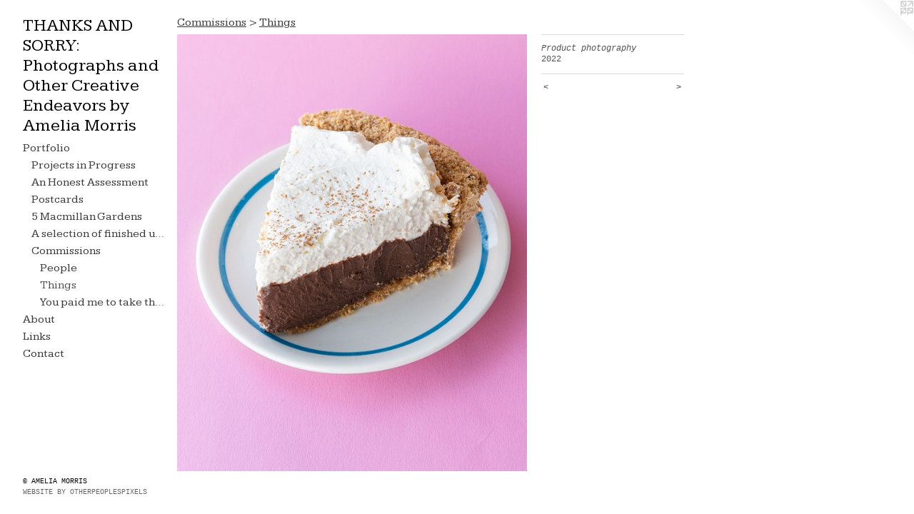

--- FILE ---
content_type: text/html;charset=utf-8
request_url: https://thanksandsorryphotos.com/artwork/5213639-Product%20photography.html
body_size: 3552
content:
<!doctype html><html class="no-js a-image mobile-title-align--center has-mobile-menu-icon--left p-artwork has-page-nav l-bricks mobile-menu-align--center has-wall-text "><head><meta charset="utf-8" /><meta content="IE=edge" http-equiv="X-UA-Compatible" /><meta http-equiv="X-OPP-Site-Id" content="49267" /><meta http-equiv="X-OPP-Revision" content="699" /><meta http-equiv="X-OPP-Locke-Environment" content="production" /><meta http-equiv="X-OPP-Locke-Release" content="v0.0.141" /><title>THANKS AND SORRY: Photographs and Other Creative Endeavors by Amelia Morris </title><link rel="canonical" href="https://thanksandsorryphotos.com/artwork/5213639-Product%20photography.html" /><meta content="website" property="og:type" /><meta property="og:url" content="https://thanksandsorryphotos.com/artwork/5213639-Product%20photography.html" /><meta property="og:title" content="Product photography" /><meta content="width=device-width, initial-scale=1" name="viewport" /><link type="text/css" rel="stylesheet" href="//cdnjs.cloudflare.com/ajax/libs/normalize/3.0.2/normalize.min.css" /><link type="text/css" rel="stylesheet" media="only all" href="//maxcdn.bootstrapcdn.com/font-awesome/4.3.0/css/font-awesome.min.css" /><link type="text/css" rel="stylesheet" media="not all and (min-device-width: 600px) and (min-device-height: 600px)" href="/release/locke/production/v0.0.141/css/small.css" /><link type="text/css" rel="stylesheet" media="only all and (min-device-width: 600px) and (min-device-height: 600px)" href="/release/locke/production/v0.0.141/css/large-bricks.css" /><link type="text/css" rel="stylesheet" media="not all and (min-device-width: 600px) and (min-device-height: 600px)" href="/r17036559640000000699/css/small-site.css" /><link type="text/css" rel="stylesheet" media="only all and (min-device-width: 600px) and (min-device-height: 600px)" href="/r17036559640000000699/css/large-site.css" /><link type="text/css" rel="stylesheet" media="only all and (min-device-width: 600px) and (min-device-height: 600px)" href="//fonts.googleapis.com/css?family=Kameron:400" /><link type="text/css" rel="stylesheet" media="not all and (min-device-width: 600px) and (min-device-height: 600px)" href="//fonts.googleapis.com/css?family=Kameron:400&amp;text=MENUHomePrtfliAbuLnksCacTKS%20DORY%3Ahgpdvy" /><script>window.OPP = window.OPP || {};
OPP.modernMQ = 'only all';
OPP.smallMQ = 'not all and (min-device-width: 600px) and (min-device-height: 600px)';
OPP.largeMQ = 'only all and (min-device-width: 600px) and (min-device-height: 600px)';
OPP.downURI = '/x/2/6/7/49267/.down';
OPP.gracePeriodURI = '/x/2/6/7/49267/.grace_period';
OPP.imgL = function (img) {
  !window.lazySizes && img.onerror();
};
OPP.imgE = function (img) {
  img.onerror = img.onload = null;
  img.src = img.getAttribute('data-src');
  //img.srcset = img.getAttribute('data-srcset');
};</script><script src="/release/locke/production/v0.0.141/js/modernizr.js"></script><script src="/release/locke/production/v0.0.141/js/masonry.js"></script><script src="/release/locke/production/v0.0.141/js/respimage.js"></script><script src="/release/locke/production/v0.0.141/js/ls.aspectratio.js"></script><script src="/release/locke/production/v0.0.141/js/lazysizes.js"></script><script src="/release/locke/production/v0.0.141/js/large.js"></script><script src="/release/locke/production/v0.0.141/js/hammer.js"></script><script>if (!Modernizr.mq('only all')) { document.write('<link type="text/css" rel="stylesheet" href="/release/locke/production/v0.0.141/css/minimal.css">') }</script><style>.media-max-width {
  display: block;
}

@media (min-height: 1764px) {

  .media-max-width {
    max-width: 1200.0px;
  }

}

@media (max-height: 1764px) {

  .media-max-width {
    max-width: 68.0vh;
  }

}</style><script>(function(i,s,o,g,r,a,m){i['GoogleAnalyticsObject']=r;i[r]=i[r]||function(){
(i[r].q=i[r].q||[]).push(arguments)},i[r].l=1*new Date();a=s.createElement(o),
m=s.getElementsByTagName(o)[0];a.async=1;a.src=g;m.parentNode.insertBefore(a,m)
})(window,document,'script','//www.google-analytics.com/analytics.js','ga');
ga('create', 'UA-38959388-1', 'auto');
ga('send', 'pageview');</script></head><body><header id="header"><a class=" site-title" href="/home.html"><span class=" site-title-text u-break-word">THANKS AND SORRY: Photographs and Other Creative Endeavors by Amelia Morris </span><div class=" site-title-media"></div></a><a id="mobile-menu-icon" class="mobile-menu-icon hidden--no-js hidden--large"><svg viewBox="0 0 21 17" width="21" height="17" fill="currentColor"><rect x="0" y="0" width="21" height="3" rx="0"></rect><rect x="0" y="7" width="21" height="3" rx="0"></rect><rect x="0" y="14" width="21" height="3" rx="0"></rect></svg></a></header><nav class=" hidden--large"><ul class=" site-nav"><li class="nav-item nav-home "><a class="nav-link " href="/home.html">Home</a></li><li class="nav-item expanded nav-museum "><a class="nav-link " href="/section/351409.html">Portfolio</a><ul><li class="nav-item expanded nav-museum "><a class="nav-link " href="/section/472466-Projects%20in%20Progress.html">Projects in Progress</a><ul><li class="nav-gallery nav-item "><a class="nav-link " href="/section/472469-Tiny%20Banners.html">Tiny Banners</a></li><li class="nav-gallery nav-item "><a class="nav-link " href="/section/472468-Self%20Portraits.html">Self Portraits</a></li></ul></li><li class="nav-gallery nav-item expanded "><a class="nav-link " href="/section/373571-An%20Honest%20Assessment.html">An Honest Assessment</a></li><li class="nav-gallery nav-item expanded "><a class="nav-link " href="/section/411085-Postcards.html">Postcards</a></li><li class="nav-gallery nav-item expanded "><a class="nav-link " href="/section/351553-5%20Macmillan%20Gardens.html">5 Macmillan Gardens</a></li><li class="nav-item expanded nav-museum "><a class="nav-link " href="/section/352151-A%20selection%20of%20finished%20undergraduate%20projects%2e%2e%2e.html">A selection of finished undergraduate projects...</a><ul><li class="nav-gallery nav-item "><a class="nav-link " href="/section/351418-The%20One-Trick%20Pony%20and%20Other%20Concerns.html">The One-Trick Pony and Other Concerns</a></li><li class="nav-gallery nav-item "><a class="nav-link " href="/section/352153-Familiar%20Patterns.html">Familiar Patterns</a></li><li class="nav-gallery nav-item "><a class="nav-link " href="/section/352154-Tiny%20Animals.html">Tiny Animals</a></li><li class="nav-gallery nav-item "><a class="nav-link " href="/section/352155-Deep-Rooted%20Tendencies.html">Deep-Rooted Tendencies</a></li></ul></li><li class="nav-item expanded nav-museum "><a class="nav-link " href="/section/352203-Commissions.html">Commissions</a><ul><li class="nav-gallery nav-item expanded "><a class="nav-link " href="/section/447903-People.html">People</a></li><li class="nav-gallery nav-item expanded "><a class="selected nav-link " href="/section/447905-Things.html">Things</a></li><li class="nav-gallery nav-item expanded "><a class="nav-link " href="/section/481771-You%20paid%20me%20to%20take%20these%2e%20.html">You paid me to take these. </a></li></ul></li></ul></li><li class="nav-news nav-item "><a class="nav-link " href="/news.html">About</a></li><li class="nav-links nav-item "><a class="nav-link " href="/links.html">Links</a></li><li class="nav-item nav-contact "><a class="nav-link " href="/contact.html">Contact</a></li></ul></nav><div class=" content"><nav class=" hidden--small" id="nav"><header><a class=" site-title" href="/home.html"><span class=" site-title-text u-break-word">THANKS AND SORRY: Photographs and Other Creative Endeavors by Amelia Morris </span><div class=" site-title-media"></div></a></header><ul class=" site-nav"><li class="nav-item nav-home "><a class="nav-link " href="/home.html">Home</a></li><li class="nav-item expanded nav-museum "><a class="nav-link " href="/section/351409.html">Portfolio</a><ul><li class="nav-item expanded nav-museum "><a class="nav-link " href="/section/472466-Projects%20in%20Progress.html">Projects in Progress</a><ul><li class="nav-gallery nav-item "><a class="nav-link " href="/section/472469-Tiny%20Banners.html">Tiny Banners</a></li><li class="nav-gallery nav-item "><a class="nav-link " href="/section/472468-Self%20Portraits.html">Self Portraits</a></li></ul></li><li class="nav-gallery nav-item expanded "><a class="nav-link " href="/section/373571-An%20Honest%20Assessment.html">An Honest Assessment</a></li><li class="nav-gallery nav-item expanded "><a class="nav-link " href="/section/411085-Postcards.html">Postcards</a></li><li class="nav-gallery nav-item expanded "><a class="nav-link " href="/section/351553-5%20Macmillan%20Gardens.html">5 Macmillan Gardens</a></li><li class="nav-item expanded nav-museum "><a class="nav-link " href="/section/352151-A%20selection%20of%20finished%20undergraduate%20projects%2e%2e%2e.html">A selection of finished undergraduate projects...</a><ul><li class="nav-gallery nav-item "><a class="nav-link " href="/section/351418-The%20One-Trick%20Pony%20and%20Other%20Concerns.html">The One-Trick Pony and Other Concerns</a></li><li class="nav-gallery nav-item "><a class="nav-link " href="/section/352153-Familiar%20Patterns.html">Familiar Patterns</a></li><li class="nav-gallery nav-item "><a class="nav-link " href="/section/352154-Tiny%20Animals.html">Tiny Animals</a></li><li class="nav-gallery nav-item "><a class="nav-link " href="/section/352155-Deep-Rooted%20Tendencies.html">Deep-Rooted Tendencies</a></li></ul></li><li class="nav-item expanded nav-museum "><a class="nav-link " href="/section/352203-Commissions.html">Commissions</a><ul><li class="nav-gallery nav-item expanded "><a class="nav-link " href="/section/447903-People.html">People</a></li><li class="nav-gallery nav-item expanded "><a class="selected nav-link " href="/section/447905-Things.html">Things</a></li><li class="nav-gallery nav-item expanded "><a class="nav-link " href="/section/481771-You%20paid%20me%20to%20take%20these%2e%20.html">You paid me to take these. </a></li></ul></li></ul></li><li class="nav-news nav-item "><a class="nav-link " href="/news.html">About</a></li><li class="nav-links nav-item "><a class="nav-link " href="/links.html">Links</a></li><li class="nav-item nav-contact "><a class="nav-link " href="/contact.html">Contact</a></li></ul><footer><div class=" copyright">© AMELIA MORRIS</div><div class=" credit"><a href="http://otherpeoplespixels.com/ref/thanksandsorryphotos.com" target="_blank">Website by OtherPeoplesPixels</a></div></footer></nav><main id="main"><a class=" logo hidden--small" href="http://otherpeoplespixels.com/ref/thanksandsorryphotos.com" title="Website by OtherPeoplesPixels" target="_blank"></a><div class=" page clearfix media-max-width"><h1 class="parent-title title"><a class=" title-segment hidden--small" href="/section/352203-Commissions.html">Commissions</a><span class=" title-sep hidden--small"> &gt; </span><a class=" title-segment" href="/section/447905-Things.html">Things</a></h1><div class=" media-and-info"><div class=" page-media-wrapper media"><a class=" page-media" title="Product photography" href="/artwork/5213634-Product%20photography.html" id="media"><img data-aspectratio="1200/1500" class="u-img " alt="Product photography" src="//img-cache.oppcdn.com/fixed/49267/assets/BpDbDsnW13HnT9CI.jpg" srcset="//img-cache.oppcdn.com/img/v1.0/s:49267/t:QkxBTksrVEVYVCtIRVJF/p:12/g:tl/o:2.5/a:50/q:90/1200x1500-BpDbDsnW13HnT9CI.jpg/1200x1500/ef005035b631962728bd341f375769da.jpg 1200w,
//img-cache.oppcdn.com/img/v1.0/s:49267/t:QkxBTksrVEVYVCtIRVJF/p:12/g:tl/o:2.5/a:50/q:90/984x4096-BpDbDsnW13HnT9CI.jpg/984x1230/614a3d7394005ed7dae5e857ad76cf3e.jpg 984w,
//img-cache.oppcdn.com/img/v1.0/s:49267/t:QkxBTksrVEVYVCtIRVJF/p:12/g:tl/o:2.5/a:50/q:90/2520x1220-BpDbDsnW13HnT9CI.jpg/976x1220/cdb49c9022bdd1272eb36bb20584030c.jpg 976w,
//img-cache.oppcdn.com/img/v1.0/s:49267/t:QkxBTksrVEVYVCtIRVJF/p:12/g:tl/o:2.5/a:50/q:90/1640x830-BpDbDsnW13HnT9CI.jpg/664x830/8b457e0317f117074f98b095b5107887.jpg 664w,
//img-cache.oppcdn.com/img/v1.0/s:49267/t:QkxBTksrVEVYVCtIRVJF/p:12/g:tl/o:2.5/a:50/q:90/640x4096-BpDbDsnW13HnT9CI.jpg/640x800/0eadd24954a8e1b526194918406520da.jpg 640w,
//img-cache.oppcdn.com/img/v1.0/s:49267/t:QkxBTksrVEVYVCtIRVJF/p:12/g:tl/o:2.5/a:50/q:90/1400x720-BpDbDsnW13HnT9CI.jpg/576x720/21b92865fecfbb8a3b30661845cdb7c3.jpg 576w,
//img-cache.oppcdn.com/img/v1.0/s:49267/t:QkxBTksrVEVYVCtIRVJF/p:12/g:tl/o:2.5/a:50/q:90/984x588-BpDbDsnW13HnT9CI.jpg/470x588/1278d92eaf128ffe149659041fe100ad.jpg 470w,
//img-cache.oppcdn.com/fixed/49267/assets/BpDbDsnW13HnT9CI.jpg 384w" sizes="(max-device-width: 599px) 100vw,
(max-device-height: 599px) 100vw,
(max-width: 384px) 384px,
(max-height: 480px) 384px,
(max-width: 470px) 470px,
(max-height: 588px) 470px,
(max-width: 576px) 576px,
(max-height: 720px) 576px,
(max-width: 640px) 640px,
(max-height: 800px) 640px,
(max-width: 664px) 664px,
(max-height: 830px) 664px,
(max-width: 976px) 976px,
(max-height: 1220px) 976px,
(max-width: 984px) 984px,
(max-height: 1230px) 984px,
1200px" /></a><a class=" zoom-corner" style="display: none" id="zoom-corner"><span class=" zoom-icon fa fa-search-plus"></span></a><div class="share-buttons a2a_kit social-icons hidden--small" data-a2a-title="Product photography" data-a2a-url="https://thanksandsorryphotos.com/artwork/5213639-Product%20photography.html"></div></div><div class=" info border-color"><div class=" wall-text border-color"><div class=" wt-item wt-title">Product photography</div><div class=" wt-item wt-date">2022</div></div><div class=" page-nav hidden--small border-color clearfix"><a class=" prev" id="artwork-prev" href="/artwork/5213637-Product%20photography.html">&lt; <span class=" m-hover-show">previous</span></a> <a class=" next" id="artwork-next" href="/artwork/5213634-Product%20photography.html"><span class=" m-hover-show">next</span> &gt;</a></div></div></div><div class="share-buttons a2a_kit social-icons hidden--large" data-a2a-title="Product photography" data-a2a-url="https://thanksandsorryphotos.com/artwork/5213639-Product%20photography.html"></div></div></main></div><footer><div class=" copyright">© AMELIA MORRIS</div><div class=" credit"><a href="http://otherpeoplespixels.com/ref/thanksandsorryphotos.com" target="_blank">Website by OtherPeoplesPixels</a></div></footer><div class=" modal zoom-modal" style="display: none" id="zoom-modal"><style>@media (min-aspect-ratio: 4/5) {

  .zoom-media {
    width: auto;
    max-height: 1500px;
    height: 100%;
  }

}

@media (max-aspect-ratio: 4/5) {

  .zoom-media {
    height: auto;
    max-width: 1200px;
    width: 100%;
  }

}
@supports (object-fit: contain) {
  img.zoom-media {
    object-fit: contain;
    width: 100%;
    height: 100%;
    max-width: 1200px;
    max-height: 1500px;
  }
}</style><div class=" zoom-media-wrapper"><img onerror="OPP.imgE(this);" onload="OPP.imgL(this);" data-src="//img-cache.oppcdn.com/fixed/49267/assets/BpDbDsnW13HnT9CI.jpg" data-srcset="//img-cache.oppcdn.com/img/v1.0/s:49267/t:QkxBTksrVEVYVCtIRVJF/p:12/g:tl/o:2.5/a:50/q:90/1200x1500-BpDbDsnW13HnT9CI.jpg/1200x1500/ef005035b631962728bd341f375769da.jpg 1200w,
//img-cache.oppcdn.com/img/v1.0/s:49267/t:QkxBTksrVEVYVCtIRVJF/p:12/g:tl/o:2.5/a:50/q:90/984x4096-BpDbDsnW13HnT9CI.jpg/984x1230/614a3d7394005ed7dae5e857ad76cf3e.jpg 984w,
//img-cache.oppcdn.com/img/v1.0/s:49267/t:QkxBTksrVEVYVCtIRVJF/p:12/g:tl/o:2.5/a:50/q:90/2520x1220-BpDbDsnW13HnT9CI.jpg/976x1220/cdb49c9022bdd1272eb36bb20584030c.jpg 976w,
//img-cache.oppcdn.com/img/v1.0/s:49267/t:QkxBTksrVEVYVCtIRVJF/p:12/g:tl/o:2.5/a:50/q:90/1640x830-BpDbDsnW13HnT9CI.jpg/664x830/8b457e0317f117074f98b095b5107887.jpg 664w,
//img-cache.oppcdn.com/img/v1.0/s:49267/t:QkxBTksrVEVYVCtIRVJF/p:12/g:tl/o:2.5/a:50/q:90/640x4096-BpDbDsnW13HnT9CI.jpg/640x800/0eadd24954a8e1b526194918406520da.jpg 640w,
//img-cache.oppcdn.com/img/v1.0/s:49267/t:QkxBTksrVEVYVCtIRVJF/p:12/g:tl/o:2.5/a:50/q:90/1400x720-BpDbDsnW13HnT9CI.jpg/576x720/21b92865fecfbb8a3b30661845cdb7c3.jpg 576w,
//img-cache.oppcdn.com/img/v1.0/s:49267/t:QkxBTksrVEVYVCtIRVJF/p:12/g:tl/o:2.5/a:50/q:90/984x588-BpDbDsnW13HnT9CI.jpg/470x588/1278d92eaf128ffe149659041fe100ad.jpg 470w,
//img-cache.oppcdn.com/fixed/49267/assets/BpDbDsnW13HnT9CI.jpg 384w" data-sizes="(max-device-width: 599px) 100vw,
(max-device-height: 599px) 100vw,
(max-width: 384px) 384px,
(max-height: 480px) 384px,
(max-width: 470px) 470px,
(max-height: 588px) 470px,
(max-width: 576px) 576px,
(max-height: 720px) 576px,
(max-width: 640px) 640px,
(max-height: 800px) 640px,
(max-width: 664px) 664px,
(max-height: 830px) 664px,
(max-width: 976px) 976px,
(max-height: 1220px) 976px,
(max-width: 984px) 984px,
(max-height: 1230px) 984px,
1200px" class="zoom-media lazyload hidden--no-js " alt="Product photography" /><noscript><img class="zoom-media " alt="Product photography" src="//img-cache.oppcdn.com/fixed/49267/assets/BpDbDsnW13HnT9CI.jpg" /></noscript></div></div><div class=" offline"></div><script src="/release/locke/production/v0.0.141/js/small.js"></script><script src="/release/locke/production/v0.0.141/js/artwork.js"></script><script>window.oppa=window.oppa||function(){(oppa.q=oppa.q||[]).push(arguments)};oppa('config','pathname','production/v0.0.141/49267');oppa('set','g','true');oppa('set','l','bricks');oppa('set','p','artwork');oppa('set','a','image');oppa('rect','m','media','main');oppa('send');</script><script async="" src="/release/locke/production/v0.0.141/js/analytics.js"></script><script src="https://otherpeoplespixels.com/static/enable-preview.js"></script></body></html>

--- FILE ---
content_type: text/css;charset=utf-8
request_url: https://thanksandsorryphotos.com/r17036559640000000699/css/large-site.css
body_size: 481
content:
body {
  background-color: #FFFFFF;
  font-weight: normal;
  font-style: normal;
  font-family: "Courier New", "Courier", monospace;
}

body {
  color: #525252;
}

main a {
  color: #656667;
}

main a:hover {
  text-decoration: underline;
  color: #7e8081;
}

main a:visited {
  color: #7e8081;
}

.site-title, .mobile-menu-icon {
  color: #000000;
}

.site-nav, .mobile-menu-link, nav:before, nav:after {
  color: #393838;
}

.site-nav a {
  color: #393838;
}

.site-nav a:hover {
  text-decoration: none;
  color: #535151;
}

.site-nav a:visited {
  color: #393838;
}

.site-nav a.selected {
  color: #535151;
}

.site-nav:hover a.selected {
  color: #393838;
}

footer {
  color: #000000;
}

footer a {
  color: #656667;
}

footer a:hover {
  text-decoration: underline;
  color: #7e8081;
}

footer a:visited {
  color: #7e8081;
}

.title, .news-item-title, .flex-page-title {
  color: #393838;
}

.title a {
  color: #393838;
}

.title a:hover {
  text-decoration: none;
  color: #535151;
}

.title a:visited {
  color: #393838;
}

.hr, .hr-before:before, .hr-after:after, .hr-before--small:before, .hr-before--large:before, .hr-after--small:after, .hr-after--large:after {
  border-top-color: #b8b8b8;
}

.button {
  background: #656667;
  color: #FFFFFF;
}

.social-icon {
  background-color: #525252;
  color: #FFFFFF;
}

.welcome-modal {
  background-color: #FFFFFF;
}

.share-button .social-icon {
  color: #525252;
}

.site-title {
  font-family: "Kameron", sans-serif;
  font-style: normal;
  font-weight: 400;
}

.site-nav {
  font-family: "Kameron", sans-serif;
  font-style: normal;
  font-weight: 400;
}

.section-title, .parent-title, .news-item-title, .link-name, .preview-placeholder, .preview-image, .flex-page-title {
  font-family: "Kameron", sans-serif;
  font-style: normal;
  font-weight: 400;
}

body {
  font-size: 12px;
}

.site-title {
  font-size: 24px;
}

.site-nav {
  font-size: 16px;
}

.title, .news-item-title, .link-name, .flex-page-title {
  font-size: 16px;
}

.border-color {
  border-color: hsla(0, 0%, 32.156864%, 0.2);
}

.p-artwork .page-nav a {
  color: #525252;
}

.p-artwork .page-nav a:hover {
  text-decoration: none;
  color: #525252;
}

.p-artwork .page-nav a:visited {
  color: #525252;
}

.wordy {
  text-align: left;
}

--- FILE ---
content_type: text/css;charset=utf-8
request_url: https://thanksandsorryphotos.com/r17036559640000000699/css/small-site.css
body_size: 356
content:
body {
  background-color: #FFFFFF;
  font-weight: normal;
  font-style: normal;
  font-family: "Courier New", "Courier", monospace;
}

body {
  color: #525252;
}

main a {
  color: #656667;
}

main a:hover {
  text-decoration: underline;
  color: #7e8081;
}

main a:visited {
  color: #7e8081;
}

.site-title, .mobile-menu-icon {
  color: #000000;
}

.site-nav, .mobile-menu-link, nav:before, nav:after {
  color: #393838;
}

.site-nav a {
  color: #393838;
}

.site-nav a:hover {
  text-decoration: none;
  color: #535151;
}

.site-nav a:visited {
  color: #393838;
}

.site-nav a.selected {
  color: #535151;
}

.site-nav:hover a.selected {
  color: #393838;
}

footer {
  color: #000000;
}

footer a {
  color: #656667;
}

footer a:hover {
  text-decoration: underline;
  color: #7e8081;
}

footer a:visited {
  color: #7e8081;
}

.title, .news-item-title, .flex-page-title {
  color: #393838;
}

.title a {
  color: #393838;
}

.title a:hover {
  text-decoration: none;
  color: #535151;
}

.title a:visited {
  color: #393838;
}

.hr, .hr-before:before, .hr-after:after, .hr-before--small:before, .hr-before--large:before, .hr-after--small:after, .hr-after--large:after {
  border-top-color: #b8b8b8;
}

.button {
  background: #656667;
  color: #FFFFFF;
}

.social-icon {
  background-color: #525252;
  color: #FFFFFF;
}

.welcome-modal {
  background-color: #FFFFFF;
}

.site-title {
  font-family: "Kameron", sans-serif;
  font-style: normal;
  font-weight: 400;
}

nav {
  font-family: "Kameron", sans-serif;
  font-style: normal;
  font-weight: 400;
}

.wordy {
  text-align: left;
}

.site-title {
  font-size: 1.5rem;
}

footer .credit a {
  color: #525252;
}

--- FILE ---
content_type: text/css; charset=utf-8
request_url: https://fonts.googleapis.com/css?family=Kameron:400&text=MENUHomePrtfliAbuLnksCacTKS%20DORY%3Ahgpdvy
body_size: -371
content:
@font-face {
  font-family: 'Kameron';
  font-style: normal;
  font-weight: 400;
  src: url(https://fonts.gstatic.com/l/font?kit=vm8pdR7vXErQxuznqrUS3z1Uw3nq4Ne3cbcevZPxCTrRKX0UIZUKhkM0w83AicXR4oRJLq4f9zSbGgnbCpoFaKclpTkwxSI7tAQ&skey=320070e7b0fe699d&v=v18) format('woff2');
}


--- FILE ---
content_type: text/plain
request_url: https://www.google-analytics.com/j/collect?v=1&_v=j102&a=1323765022&t=pageview&_s=1&dl=https%3A%2F%2Fthanksandsorryphotos.com%2Fartwork%2F5213639-Product%2520photography.html&ul=en-us%40posix&dt=THANKS%20AND%20SORRY%3A%20Photographs%20and%20Other%20Creative%20Endeavors%20by%20Amelia%20Morris&sr=1280x720&vp=1280x720&_u=IEBAAEABAAAAACAAI~&jid=587775774&gjid=957806762&cid=728797018.1768403444&tid=UA-38959388-1&_gid=1793999530.1768403444&_r=1&_slc=1&z=1259859914
body_size: -453
content:
2,cG-6S8WTX5R5S